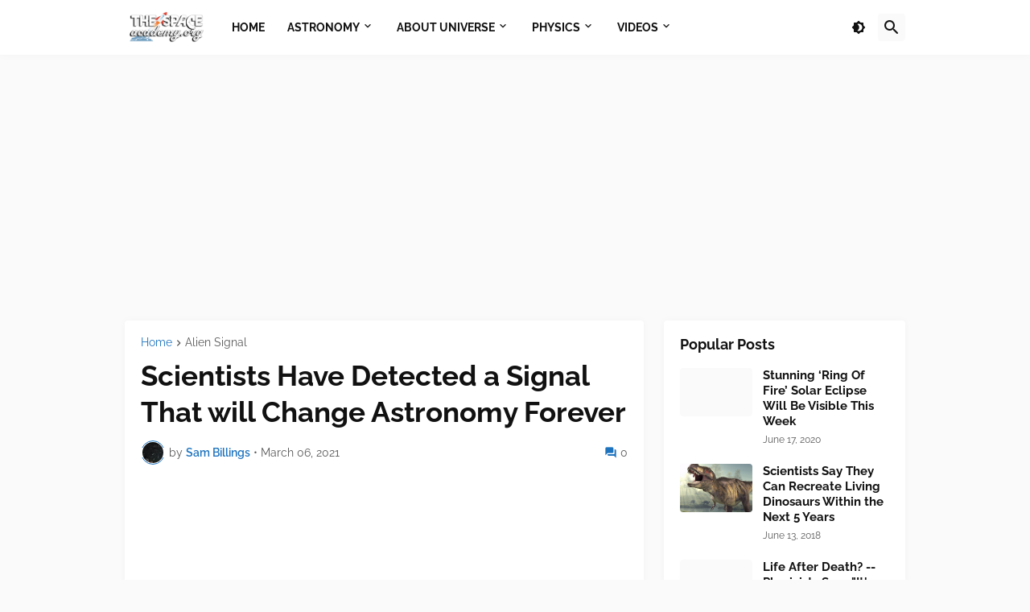

--- FILE ---
content_type: text/html; charset=utf-8
request_url: https://www.google.com/recaptcha/api2/aframe
body_size: 268
content:
<!DOCTYPE HTML><html><head><meta http-equiv="content-type" content="text/html; charset=UTF-8"></head><body><script nonce="6NLGL2zPpDbrKdXsR2ACBg">/** Anti-fraud and anti-abuse applications only. See google.com/recaptcha */ try{var clients={'sodar':'https://pagead2.googlesyndication.com/pagead/sodar?'};window.addEventListener("message",function(a){try{if(a.source===window.parent){var b=JSON.parse(a.data);var c=clients[b['id']];if(c){var d=document.createElement('img');d.src=c+b['params']+'&rc='+(localStorage.getItem("rc::a")?sessionStorage.getItem("rc::b"):"");window.document.body.appendChild(d);sessionStorage.setItem("rc::e",parseInt(sessionStorage.getItem("rc::e")||0)+1);localStorage.setItem("rc::h",'1769029485306');}}}catch(b){}});window.parent.postMessage("_grecaptcha_ready", "*");}catch(b){}</script></body></html>